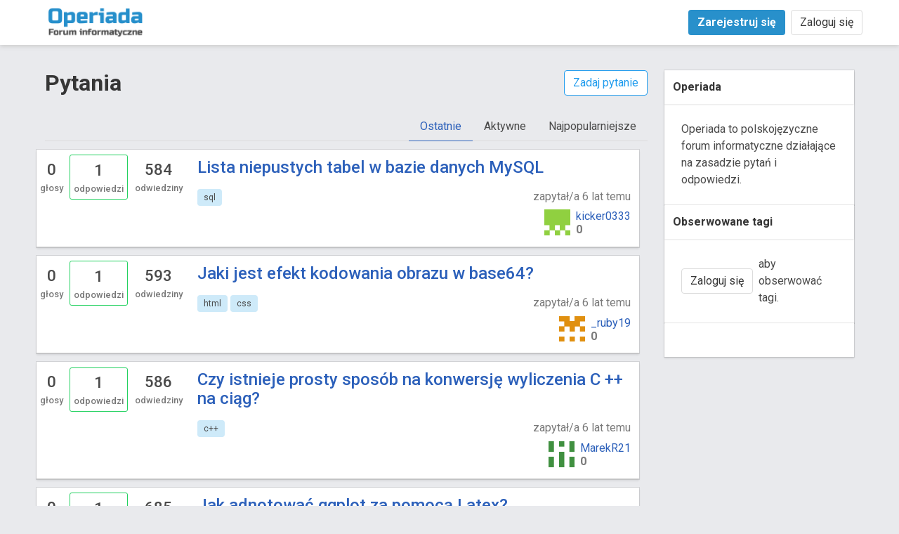

--- FILE ---
content_type: text/html; charset=UTF-8
request_url: https://forum.operiada.pl/?page=4
body_size: 28786
content:
<!DOCTYPE html>
<html class="has-navbar-fixed-top">
<head>
    <meta charset="UTF-8">
    <!-- Global site tag (gtag.js) - Google Analytics -->
    <script async src="https://www.googletagmanager.com/gtag/js?id=UA-146164662-1"></script>
    <script>
      window.dataLayer = window.dataLayer || [];
      function gtag(){dataLayer.push(arguments);}
      gtag('js', new Date());

      gtag('config', 'UA-146164662-1');
    </script>

    <title>Pytania - Operiada</title>

    <link href="https://fonts.googleapis.com/icon?family=Material+Icons" rel="stylesheet">

    <meta name="viewport" content="width=device-width, initial-scale=1.0">

    <link rel="apple-touch-icon" sizes="180x180" href="/images/favicon/apple-touch-icon.png">
    <link rel="icon" type="image/png" sizes="32x32" href="/images/favicon/favicon-32x32.png">
    <link rel="icon" type="image/png" sizes="16x16" href="/images/favicon/favicon-16x16.png">
    <link rel="manifest" href="/images/favicon/site.webmanifest">
    <link rel="mask-icon" href="/images/favicon/safari-pinned-tab.svg" color="#039be5">
    <link rel="shortcut icon" href="/images/favicon/favicon.ico">
    <meta name="msapplication-TileColor" content="#2d89ef">
    <meta name="msapplication-config" content="/images/favicon/browserconfig.xml">
    <meta name="theme-color" content="#039be5">

            <meta property="og:title" content="Pytania - SO clone">
        <meta property="og:description" content="SO Clone">
        <meta property="og:image" content="https://forum.operiada.pl/images/theme/icon_big.jpg">
        <meta property="og:url" content="https://forum.operiada.pl/?page=4">
        <meta property="og:type" content="website">
        <meta name="twitter:card" content="https://forum.operiada.pl/images/theme/icon_big.jpg">
    
    <link rel="stylesheet" href="https://use.fontawesome.com/releases/v5.6.3/css/all.css"
          integrity="sha384-UHRtZLI+pbxtHCWp1t77Bi1L4ZtiqrqD80Kn4Z8NTSRyMA2Fd33n5dQ8lWUE00s/" crossorigin="anonymous">
            <link rel="stylesheet" href="/build/app.8b5e8da1.css">
    </head>
<body>

<nav class="main navbar is-fixed-top" role="navigation" aria-label="Menu główne">
    <div class="container">
        <div class="navbar-brand">
            <a href="/" class="navbar-item">
                <img src="/images/theme/logo.png" alt="Logo">
            </a>
        </div>

        <div class="navbar-menu">
            <div class="navbar-start">
                            </div>

            <div class="navbar-end">
                <div class="buttons">
                                            <a href="/sign-up" class="button is-primary">
                            <strong>Zarejestruj się</strong>
                        </a>

                        <a href="/sign-in" class="button">
                            Zaloguj się
                        </a>
                                    </div>
            </div>
        </div>
    </div>
</nav>

<section class="section" id="app">
    <div class="container">
        <div class="columns">
            <div class="column is-three-quarters">
                <div class="global-buttons is-pulled-right">
                                        
                                            <a class="button is-info is-outlined" href="/ask-question">
                            Zadaj pytanie
                        </a>
                                    </div>

                <h1 class="title">Pytania</h1>

                
                            <div class="tabs is-right">
            <ul>
                <li class="is-active">
                    <a href="/questions/latest">
                        Ostatnie
                    </a>
                </li>
                <li class="">
                    <a href="/questions/popular">
                        Aktywne
                    </a>
                </li>
                <li class="">
                    <a href="/questions/most-viewed">
                        Najpopularniejsze
                    </a>
                </li>
            </ul>
        </div>
    
            
<div class="question-item columns card has-answers ">
    <div class="stats column columns">
        <div class="votes column">
            <span class="value">0</span>
            <span class="label">głosy</span>
        </div>
        <div class="answers column">
            <span class="value">1</span>
            <span class="label">odpowiedzi</span>
        </div>
        <div class="views column">
            <span class="value">584</span>
            <span class="label">odwiedziny</span>
        </div>
    </div>

    <div class="column">
        <h2 class="title">
            <a href="/question/921/lista-niepustych-tabel-w-bazie-danych-mysql">
                Lista niepustych tabel w bazie danych MySQL
            </a>
        </h2>

        <div class="columns">
            <div class="tags column">
                                    <a href="/questions/tagged/sql">
                        <span class="tag">
                            sql
                        </span>
                    </a>
                            </div>

            <div class="details column">
                <time datetime="2019-11-10CET16:23:15"
                      title="2019-11-10 16:23:15">
                    zapytał/a 6 lat temu
                </time>

                <div class="author">
                    <div class="avatar">
                        <a href="/users/48">
                            <img src="/uploads/avatars/5d42d66c2c70f831872172.png" alt>
                        </a>
                    </div>

                    <div>
                        <span class="name">
                            <a href="/users/48">
                                kicker0333
                            </a>
                        </span>

                        <span class="reputation">
                            0
                        </span>
                    </div>
                </div>
            </div>
        </div>
    </div>
</div>
            
<div class="question-item columns card has-answers ">
    <div class="stats column columns">
        <div class="votes column">
            <span class="value">0</span>
            <span class="label">głosy</span>
        </div>
        <div class="answers column">
            <span class="value">1</span>
            <span class="label">odpowiedzi</span>
        </div>
        <div class="views column">
            <span class="value">593</span>
            <span class="label">odwiedziny</span>
        </div>
    </div>

    <div class="column">
        <h2 class="title">
            <a href="/question/919/jaki-jest-efekt-kodowania-obrazu-w-base64">
                Jaki jest efekt kodowania obrazu w base64?
            </a>
        </h2>

        <div class="columns">
            <div class="tags column">
                                    <a href="/questions/tagged/html">
                        <span class="tag">
                            html
                        </span>
                    </a>
                                    <a href="/questions/tagged/css">
                        <span class="tag">
                            css
                        </span>
                    </a>
                            </div>

            <div class="details column">
                <time datetime="2019-11-10CET15:39:01"
                      title="2019-11-10 15:39:01">
                    zapytał/a 6 lat temu
                </time>

                <div class="author">
                    <div class="avatar">
                        <a href="/users/53">
                            <img src="/uploads/avatars/5d480a0f5914d461407198.png" alt>
                        </a>
                    </div>

                    <div>
                        <span class="name">
                            <a href="/users/53">
                                _ruby19
                            </a>
                        </span>

                        <span class="reputation">
                            0
                        </span>
                    </div>
                </div>
            </div>
        </div>
    </div>
</div>
            
<div class="question-item columns card has-answers ">
    <div class="stats column columns">
        <div class="votes column">
            <span class="value">0</span>
            <span class="label">głosy</span>
        </div>
        <div class="answers column">
            <span class="value">1</span>
            <span class="label">odpowiedzi</span>
        </div>
        <div class="views column">
            <span class="value">586</span>
            <span class="label">odwiedziny</span>
        </div>
    </div>

    <div class="column">
        <h2 class="title">
            <a href="/question/917/czy-istnieje-prosty-sposob-na-konwersje-wyliczenia-c-na-ciag">
                Czy istnieje prosty sposób na konwersję wyliczenia C ++ na ciąg?
            </a>
        </h2>

        <div class="columns">
            <div class="tags column">
                                    <a href="/questions/tagged/c++">
                        <span class="tag">
                            c++
                        </span>
                    </a>
                            </div>

            <div class="details column">
                <time datetime="2019-11-10CET15:34:34"
                      title="2019-11-10 15:34:34">
                    zapytał/a 6 lat temu
                </time>

                <div class="author">
                    <div class="avatar">
                        <a href="/users/67">
                            <img src="/uploads/avatars/5d8895d68ac56608261144.png" alt>
                        </a>
                    </div>

                    <div>
                        <span class="name">
                            <a href="/users/67">
                                MarekR21
                            </a>
                        </span>

                        <span class="reputation">
                            0
                        </span>
                    </div>
                </div>
            </div>
        </div>
    </div>
</div>
            
<div class="question-item columns card has-answers ">
    <div class="stats column columns">
        <div class="votes column">
            <span class="value">0</span>
            <span class="label">głosy</span>
        </div>
        <div class="answers column">
            <span class="value">1</span>
            <span class="label">odpowiedzi</span>
        </div>
        <div class="views column">
            <span class="value">685</span>
            <span class="label">odwiedziny</span>
        </div>
    </div>

    <div class="column">
        <h2 class="title">
            <a href="/question/915/jak-adnotowac-ggplot-za-pomoca-latex">
                Jak adnotować ggplot za pomocą Latex?
            </a>
        </h2>

        <div class="columns">
            <div class="tags column">
                                    <a href="/questions/tagged/r">
                        <span class="tag">
                            r
                        </span>
                    </a>
                            </div>

            <div class="details column">
                <time datetime="2019-11-10CET15:19:45"
                      title="2019-11-10 15:19:45">
                    zapytał/a 6 lat temu
                </time>

                <div class="author">
                    <div class="avatar">
                        <a href="/users/64">
                            <img src="/uploads/avatars/5d66500ce0b50184312915.png" alt>
                        </a>
                    </div>

                    <div>
                        <span class="name">
                            <a href="/users/64">
                                j.akub30
                            </a>
                        </span>

                        <span class="reputation">
                            0
                        </span>
                    </div>
                </div>
            </div>
        </div>
    </div>
</div>
            
<div class="question-item columns card has-answers ">
    <div class="stats column columns">
        <div class="votes column">
            <span class="value">0</span>
            <span class="label">głosy</span>
        </div>
        <div class="answers column">
            <span class="value">1</span>
            <span class="label">odpowiedzi</span>
        </div>
        <div class="views column">
            <span class="value">597</span>
            <span class="label">odwiedziny</span>
        </div>
    </div>

    <div class="column">
        <h2 class="title">
            <a href="/question/913/jak-ustawic-wysokosc-szerokosc-lacza-za-pomoca-css">
                Jak ustawić: wysokość / szerokość łącza za pomocą css?
            </a>
        </h2>

        <div class="columns">
            <div class="tags column">
                                    <a href="/questions/tagged/html">
                        <span class="tag">
                            html
                        </span>
                    </a>
                                    <a href="/questions/tagged/css">
                        <span class="tag">
                            css
                        </span>
                    </a>
                            </div>

            <div class="details column">
                <time datetime="2019-11-08CET15:12:47"
                      title="2019-11-08 15:12:47">
                    zapytał/a 6 lat temu
                </time>

                <div class="author">
                    <div class="avatar">
                        <a href="/users/54">
                            <img src="/uploads/avatars/5d4bf7e84cb1c522277047.png" alt>
                        </a>
                    </div>

                    <div>
                        <span class="name">
                            <a href="/users/54">
                                Lyviae3
                            </a>
                        </span>

                        <span class="reputation">
                            0
                        </span>
                    </div>
                </div>
            </div>
        </div>
    </div>
</div>
            
<div class="question-item columns card has-answers ">
    <div class="stats column columns">
        <div class="votes column">
            <span class="value">0</span>
            <span class="label">głosy</span>
        </div>
        <div class="answers column">
            <span class="value">1</span>
            <span class="label">odpowiedzi</span>
        </div>
        <div class="views column">
            <span class="value">602</span>
            <span class="label">odwiedziny</span>
        </div>
    </div>

    <div class="column">
        <h2 class="title">
            <a href="/question/911/jak-usunac-wszystkie-znaki-interpunkcyjne-z-wyjatkiem-apostrofow-w-r">
                Jak usunąć wszystkie znaki interpunkcyjne z wyjątkiem apostrofów w R?
            </a>
        </h2>

        <div class="columns">
            <div class="tags column">
                                    <a href="/questions/tagged/r">
                        <span class="tag">
                            r
                        </span>
                    </a>
                            </div>

            <div class="details column">
                <time datetime="2019-11-08CET15:09:32"
                      title="2019-11-08 15:09:32">
                    zapytał/a 6 lat temu
                </time>

                <div class="author">
                    <div class="avatar">
                        <a href="/users/54">
                            <img src="/uploads/avatars/5d4bf7e84cb1c522277047.png" alt>
                        </a>
                    </div>

                    <div>
                        <span class="name">
                            <a href="/users/54">
                                Lyviae3
                            </a>
                        </span>

                        <span class="reputation">
                            0
                        </span>
                    </div>
                </div>
            </div>
        </div>
    </div>
</div>
            
<div class="question-item columns card has-answers ">
    <div class="stats column columns">
        <div class="votes column">
            <span class="value">0</span>
            <span class="label">głosy</span>
        </div>
        <div class="answers column">
            <span class="value">1</span>
            <span class="label">odpowiedzi</span>
        </div>
        <div class="views column">
            <span class="value">614</span>
            <span class="label">odwiedziny</span>
        </div>
    </div>

    <div class="column">
        <h2 class="title">
            <a href="/question/909/jak-posortowac-wektor-par-na-podstawie-drugiego-elementu-pary">
                Jak posortować wektor par na podstawie drugiego elementu pary?
            </a>
        </h2>

        <div class="columns">
            <div class="tags column">
                                    <a href="/questions/tagged/c++">
                        <span class="tag">
                            c++
                        </span>
                    </a>
                            </div>

            <div class="details column">
                <time datetime="2019-11-08CET15:02:02"
                      title="2019-11-08 15:02:02">
                    zapytał/a 6 lat temu
                </time>

                <div class="author">
                    <div class="avatar">
                        <a href="/users/46">
                            <img src="/uploads/avatars/5d42c4237c6fc122623339.png" alt>
                        </a>
                    </div>

                    <div>
                        <span class="name">
                            <a href="/users/46">
                                Ahupozz21
                            </a>
                        </span>

                        <span class="reputation">
                            0
                        </span>
                    </div>
                </div>
            </div>
        </div>
    </div>
</div>
            
<div class="question-item columns card has-answers ">
    <div class="stats column columns">
        <div class="votes column">
            <span class="value">0</span>
            <span class="label">głosy</span>
        </div>
        <div class="answers column">
            <span class="value">1</span>
            <span class="label">odpowiedzi</span>
        </div>
        <div class="views column">
            <span class="value">611</span>
            <span class="label">odwiedziny</span>
        </div>
    </div>

    <div class="column">
        <h2 class="title">
            <a href="/question/907/jak-osadzic-przegladarke-dokumentow-pdf-na-stronie">
                Jak osadzić przeglądarkę dokumentów PDF na stronie?
            </a>
        </h2>

        <div class="columns">
            <div class="tags column">
                                    <a href="/questions/tagged/html">
                        <span class="tag">
                            html
                        </span>
                    </a>
                            </div>

            <div class="details column">
                <time datetime="2019-11-08CET14:57:51"
                      title="2019-11-08 14:57:51">
                    zapytał/a 6 lat temu
                </time>

                <div class="author">
                    <div class="avatar">
                        <a href="/users/67">
                            <img src="/uploads/avatars/5d8895d68ac56608261144.png" alt>
                        </a>
                    </div>

                    <div>
                        <span class="name">
                            <a href="/users/67">
                                MarekR21
                            </a>
                        </span>

                        <span class="reputation">
                            0
                        </span>
                    </div>
                </div>
            </div>
        </div>
    </div>
</div>
            
<div class="question-item columns card has-answers ">
    <div class="stats column columns">
        <div class="votes column">
            <span class="value">0</span>
            <span class="label">głosy</span>
        </div>
        <div class="answers column">
            <span class="value">1</span>
            <span class="label">odpowiedzi</span>
        </div>
        <div class="views column">
            <span class="value">642</span>
            <span class="label">odwiedziny</span>
        </div>
    </div>

    <div class="column">
        <h2 class="title">
            <a href="/question/905/jak-usunac-koncowe-zera-w-php">
                Jak usunąć końcowe zera w PHP?
            </a>
        </h2>

        <div class="columns">
            <div class="tags column">
                                    <a href="/questions/tagged/php">
                        <span class="tag">
                            php
                        </span>
                    </a>
                            </div>

            <div class="details column">
                <time datetime="2019-11-08CET14:53:15"
                      title="2019-11-08 14:53:15">
                    zapytał/a 6 lat temu
                </time>

                <div class="author">
                    <div class="avatar">
                        <a href="/users/51">
                            <img src="/uploads/avatars/5d44226b275f6657844096.png" alt>
                        </a>
                    </div>

                    <div>
                        <span class="name">
                            <a href="/users/51">
                                Kamilq_
                            </a>
                        </span>

                        <span class="reputation">
                            0
                        </span>
                    </div>
                </div>
            </div>
        </div>
    </div>
</div>
            
<div class="question-item columns card has-answers ">
    <div class="stats column columns">
        <div class="votes column">
            <span class="value">0</span>
            <span class="label">głosy</span>
        </div>
        <div class="answers column">
            <span class="value">1</span>
            <span class="label">odpowiedzi</span>
        </div>
        <div class="views column">
            <span class="value">618</span>
            <span class="label">odwiedziny</span>
        </div>
    </div>

    <div class="column">
        <h2 class="title">
            <a href="/question/903/jak-ustawic-pogrubienie-tekstu-pola-tekstowego-w-czasie-wykonywania">
                Jak ustawić pogrubienie tekstu pola tekstowego w czasie wykonywania?
            </a>
        </h2>

        <div class="columns">
            <div class="tags column">
                                    <a href="/questions/tagged/c%23">
                        <span class="tag">
                            c#
                        </span>
                    </a>
                            </div>

            <div class="details column">
                <time datetime="2019-11-08CET14:42:44"
                      title="2019-11-08 14:42:44">
                    zapytał/a 6 lat temu
                </time>

                <div class="author">
                    <div class="avatar">
                        <a href="/users/53">
                            <img src="/uploads/avatars/5d480a0f5914d461407198.png" alt>
                        </a>
                    </div>

                    <div>
                        <span class="name">
                            <a href="/users/53">
                                _ruby19
                            </a>
                        </span>

                        <span class="reputation">
                            0
                        </span>
                    </div>
                </div>
            </div>
        </div>
    </div>
</div>
    
    
    <nav class="pagination is-centered" role="navigation" aria-label="pagination">
                    <a class="pagination-previous" el="prev"
               href="/?page=3"
               title="__label_previous">
                Poprzednia strona
            </a>
        
                    <a class="pagination-next" rel="next" href="/?page=5"
               title="__label_next">
                Następna strona
            </a>
        
        <ul class="pagination-list">
                            <li>
                    <a href="/?page=1" class="pagination-link">1</a>
                </li>
                            
                                                <li>
                        <a href="/?page=2"
                           class="pagination-link">2</a>
                    </li>
                
                                                <li>
                        <a href="/?page=3"
                           class="pagination-link">3</a>
                    </li>
                
                                                <li>
                        <a class="pagination-link is-current"><span>4</span></a>
                    </li>
                
                                                <li>
                        <a href="/?page=5"
                           class="pagination-link">5</a>
                    </li>
                
                                                <li>
                        <a href="/?page=6"
                           class="pagination-link">6</a>
                    </li>
                
            
                                                                        <li>
                            <span class="pagination-ellipsis">&hellip;</span>
                        </li>
                                                    <li>
                    <a href="/?page=49"
                       class="pagination-link">49</a>
                </li>
                    </ul>
    </nav>

            </div>

            <div class="column">
                <div class="card">
                    <header class="card-header">
                        <p class="card-header-title">Operiada</p>
                    </header>

                    <div class="card-content">
                        <div class="content">
                            Operiada to polskojęzyczne forum informatyczne działające na zasadzie pytań i odpowiedzi.
                        </div>
                    </div>
                </div>

                <div class="card">
                    <header class="card-header">
                        <p class="card-header-title">Obserwowane tagi</p>
                    </header>

                    <div class="card-content">
                        <div class="content">
                                <div class="button-hint">
        <a href="/sign-in"
           class="button">Zaloguj się</a> aby obserwować tagi.
    </div>

                        </div>
                    </div>
                </div>

                <div class="card">
                    <div class="card-content">
                        <div class="content">
                            <script type="text/javascript" src="https://ads.operiada.pl/ads.js?id=28"></script>
                        </div>
                    </div>
                </div>
            </div>
        </div>
    </div>
</section>

<footer class="footer">
    <div class="content has-text-centered">
        <p>
            <strong>Operiada.</strong> &copy; 2026
            | <a href="/polityka-prywatnosci">Polityka prywatności</a>
        </p>
    </div>
</footer>

<script type="text/javascript">
	app = {
		csrfToken: 'VKnjx9MJJxUdJeev_BwSLhvMVebBur_O-EeEAUUl_fI',
		urls: {
			voteUp: '/posts/{post}/vote-up',
			voteDown: '/posts/{post}/vote-down',
			clearVote: '/posts/{post}/clear-vote',
			watchTag: '/tags/{tag}/watch',
			unwatchTag: '/tags/{tag}/unwatch',
			comment: '/comment',
			commentEdit: '/comment/{comment}',
		},
	}
</script>

    <script src="/build/runtime.1ba6bf05.js"></script><script src="/build/app.985d2884.js"></script>
    <script src="/build/editor.f3858637.js"></script>
</body>
</html>
